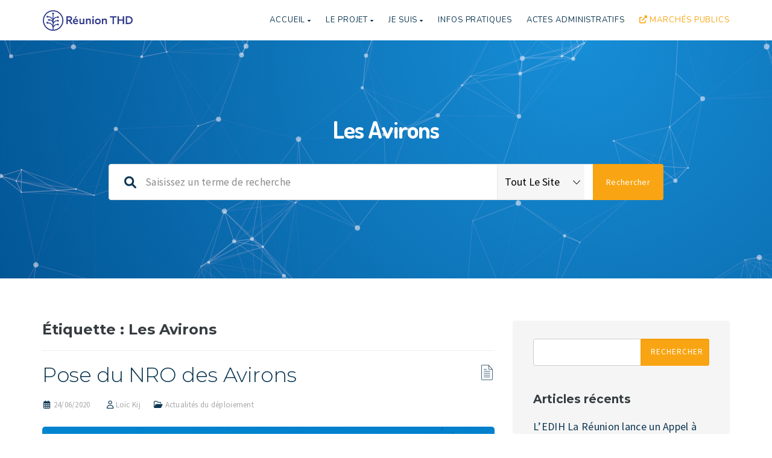

--- FILE ---
content_type: text/html; charset=utf-8
request_url: https://www.google.com/recaptcha/api2/anchor?ar=1&k=6Ldn2r8ZAAAAAJulJXsCy_SMgbqNVSilw1wDPxsH&co=aHR0cHM6Ly9yZXVuaW9udGhkLnJlOjQ0Mw..&hl=en&v=PoyoqOPhxBO7pBk68S4YbpHZ&size=invisible&anchor-ms=20000&execute-ms=30000&cb=yot6kifur436
body_size: 48707
content:
<!DOCTYPE HTML><html dir="ltr" lang="en"><head><meta http-equiv="Content-Type" content="text/html; charset=UTF-8">
<meta http-equiv="X-UA-Compatible" content="IE=edge">
<title>reCAPTCHA</title>
<style type="text/css">
/* cyrillic-ext */
@font-face {
  font-family: 'Roboto';
  font-style: normal;
  font-weight: 400;
  font-stretch: 100%;
  src: url(//fonts.gstatic.com/s/roboto/v48/KFO7CnqEu92Fr1ME7kSn66aGLdTylUAMa3GUBHMdazTgWw.woff2) format('woff2');
  unicode-range: U+0460-052F, U+1C80-1C8A, U+20B4, U+2DE0-2DFF, U+A640-A69F, U+FE2E-FE2F;
}
/* cyrillic */
@font-face {
  font-family: 'Roboto';
  font-style: normal;
  font-weight: 400;
  font-stretch: 100%;
  src: url(//fonts.gstatic.com/s/roboto/v48/KFO7CnqEu92Fr1ME7kSn66aGLdTylUAMa3iUBHMdazTgWw.woff2) format('woff2');
  unicode-range: U+0301, U+0400-045F, U+0490-0491, U+04B0-04B1, U+2116;
}
/* greek-ext */
@font-face {
  font-family: 'Roboto';
  font-style: normal;
  font-weight: 400;
  font-stretch: 100%;
  src: url(//fonts.gstatic.com/s/roboto/v48/KFO7CnqEu92Fr1ME7kSn66aGLdTylUAMa3CUBHMdazTgWw.woff2) format('woff2');
  unicode-range: U+1F00-1FFF;
}
/* greek */
@font-face {
  font-family: 'Roboto';
  font-style: normal;
  font-weight: 400;
  font-stretch: 100%;
  src: url(//fonts.gstatic.com/s/roboto/v48/KFO7CnqEu92Fr1ME7kSn66aGLdTylUAMa3-UBHMdazTgWw.woff2) format('woff2');
  unicode-range: U+0370-0377, U+037A-037F, U+0384-038A, U+038C, U+038E-03A1, U+03A3-03FF;
}
/* math */
@font-face {
  font-family: 'Roboto';
  font-style: normal;
  font-weight: 400;
  font-stretch: 100%;
  src: url(//fonts.gstatic.com/s/roboto/v48/KFO7CnqEu92Fr1ME7kSn66aGLdTylUAMawCUBHMdazTgWw.woff2) format('woff2');
  unicode-range: U+0302-0303, U+0305, U+0307-0308, U+0310, U+0312, U+0315, U+031A, U+0326-0327, U+032C, U+032F-0330, U+0332-0333, U+0338, U+033A, U+0346, U+034D, U+0391-03A1, U+03A3-03A9, U+03B1-03C9, U+03D1, U+03D5-03D6, U+03F0-03F1, U+03F4-03F5, U+2016-2017, U+2034-2038, U+203C, U+2040, U+2043, U+2047, U+2050, U+2057, U+205F, U+2070-2071, U+2074-208E, U+2090-209C, U+20D0-20DC, U+20E1, U+20E5-20EF, U+2100-2112, U+2114-2115, U+2117-2121, U+2123-214F, U+2190, U+2192, U+2194-21AE, U+21B0-21E5, U+21F1-21F2, U+21F4-2211, U+2213-2214, U+2216-22FF, U+2308-230B, U+2310, U+2319, U+231C-2321, U+2336-237A, U+237C, U+2395, U+239B-23B7, U+23D0, U+23DC-23E1, U+2474-2475, U+25AF, U+25B3, U+25B7, U+25BD, U+25C1, U+25CA, U+25CC, U+25FB, U+266D-266F, U+27C0-27FF, U+2900-2AFF, U+2B0E-2B11, U+2B30-2B4C, U+2BFE, U+3030, U+FF5B, U+FF5D, U+1D400-1D7FF, U+1EE00-1EEFF;
}
/* symbols */
@font-face {
  font-family: 'Roboto';
  font-style: normal;
  font-weight: 400;
  font-stretch: 100%;
  src: url(//fonts.gstatic.com/s/roboto/v48/KFO7CnqEu92Fr1ME7kSn66aGLdTylUAMaxKUBHMdazTgWw.woff2) format('woff2');
  unicode-range: U+0001-000C, U+000E-001F, U+007F-009F, U+20DD-20E0, U+20E2-20E4, U+2150-218F, U+2190, U+2192, U+2194-2199, U+21AF, U+21E6-21F0, U+21F3, U+2218-2219, U+2299, U+22C4-22C6, U+2300-243F, U+2440-244A, U+2460-24FF, U+25A0-27BF, U+2800-28FF, U+2921-2922, U+2981, U+29BF, U+29EB, U+2B00-2BFF, U+4DC0-4DFF, U+FFF9-FFFB, U+10140-1018E, U+10190-1019C, U+101A0, U+101D0-101FD, U+102E0-102FB, U+10E60-10E7E, U+1D2C0-1D2D3, U+1D2E0-1D37F, U+1F000-1F0FF, U+1F100-1F1AD, U+1F1E6-1F1FF, U+1F30D-1F30F, U+1F315, U+1F31C, U+1F31E, U+1F320-1F32C, U+1F336, U+1F378, U+1F37D, U+1F382, U+1F393-1F39F, U+1F3A7-1F3A8, U+1F3AC-1F3AF, U+1F3C2, U+1F3C4-1F3C6, U+1F3CA-1F3CE, U+1F3D4-1F3E0, U+1F3ED, U+1F3F1-1F3F3, U+1F3F5-1F3F7, U+1F408, U+1F415, U+1F41F, U+1F426, U+1F43F, U+1F441-1F442, U+1F444, U+1F446-1F449, U+1F44C-1F44E, U+1F453, U+1F46A, U+1F47D, U+1F4A3, U+1F4B0, U+1F4B3, U+1F4B9, U+1F4BB, U+1F4BF, U+1F4C8-1F4CB, U+1F4D6, U+1F4DA, U+1F4DF, U+1F4E3-1F4E6, U+1F4EA-1F4ED, U+1F4F7, U+1F4F9-1F4FB, U+1F4FD-1F4FE, U+1F503, U+1F507-1F50B, U+1F50D, U+1F512-1F513, U+1F53E-1F54A, U+1F54F-1F5FA, U+1F610, U+1F650-1F67F, U+1F687, U+1F68D, U+1F691, U+1F694, U+1F698, U+1F6AD, U+1F6B2, U+1F6B9-1F6BA, U+1F6BC, U+1F6C6-1F6CF, U+1F6D3-1F6D7, U+1F6E0-1F6EA, U+1F6F0-1F6F3, U+1F6F7-1F6FC, U+1F700-1F7FF, U+1F800-1F80B, U+1F810-1F847, U+1F850-1F859, U+1F860-1F887, U+1F890-1F8AD, U+1F8B0-1F8BB, U+1F8C0-1F8C1, U+1F900-1F90B, U+1F93B, U+1F946, U+1F984, U+1F996, U+1F9E9, U+1FA00-1FA6F, U+1FA70-1FA7C, U+1FA80-1FA89, U+1FA8F-1FAC6, U+1FACE-1FADC, U+1FADF-1FAE9, U+1FAF0-1FAF8, U+1FB00-1FBFF;
}
/* vietnamese */
@font-face {
  font-family: 'Roboto';
  font-style: normal;
  font-weight: 400;
  font-stretch: 100%;
  src: url(//fonts.gstatic.com/s/roboto/v48/KFO7CnqEu92Fr1ME7kSn66aGLdTylUAMa3OUBHMdazTgWw.woff2) format('woff2');
  unicode-range: U+0102-0103, U+0110-0111, U+0128-0129, U+0168-0169, U+01A0-01A1, U+01AF-01B0, U+0300-0301, U+0303-0304, U+0308-0309, U+0323, U+0329, U+1EA0-1EF9, U+20AB;
}
/* latin-ext */
@font-face {
  font-family: 'Roboto';
  font-style: normal;
  font-weight: 400;
  font-stretch: 100%;
  src: url(//fonts.gstatic.com/s/roboto/v48/KFO7CnqEu92Fr1ME7kSn66aGLdTylUAMa3KUBHMdazTgWw.woff2) format('woff2');
  unicode-range: U+0100-02BA, U+02BD-02C5, U+02C7-02CC, U+02CE-02D7, U+02DD-02FF, U+0304, U+0308, U+0329, U+1D00-1DBF, U+1E00-1E9F, U+1EF2-1EFF, U+2020, U+20A0-20AB, U+20AD-20C0, U+2113, U+2C60-2C7F, U+A720-A7FF;
}
/* latin */
@font-face {
  font-family: 'Roboto';
  font-style: normal;
  font-weight: 400;
  font-stretch: 100%;
  src: url(//fonts.gstatic.com/s/roboto/v48/KFO7CnqEu92Fr1ME7kSn66aGLdTylUAMa3yUBHMdazQ.woff2) format('woff2');
  unicode-range: U+0000-00FF, U+0131, U+0152-0153, U+02BB-02BC, U+02C6, U+02DA, U+02DC, U+0304, U+0308, U+0329, U+2000-206F, U+20AC, U+2122, U+2191, U+2193, U+2212, U+2215, U+FEFF, U+FFFD;
}
/* cyrillic-ext */
@font-face {
  font-family: 'Roboto';
  font-style: normal;
  font-weight: 500;
  font-stretch: 100%;
  src: url(//fonts.gstatic.com/s/roboto/v48/KFO7CnqEu92Fr1ME7kSn66aGLdTylUAMa3GUBHMdazTgWw.woff2) format('woff2');
  unicode-range: U+0460-052F, U+1C80-1C8A, U+20B4, U+2DE0-2DFF, U+A640-A69F, U+FE2E-FE2F;
}
/* cyrillic */
@font-face {
  font-family: 'Roboto';
  font-style: normal;
  font-weight: 500;
  font-stretch: 100%;
  src: url(//fonts.gstatic.com/s/roboto/v48/KFO7CnqEu92Fr1ME7kSn66aGLdTylUAMa3iUBHMdazTgWw.woff2) format('woff2');
  unicode-range: U+0301, U+0400-045F, U+0490-0491, U+04B0-04B1, U+2116;
}
/* greek-ext */
@font-face {
  font-family: 'Roboto';
  font-style: normal;
  font-weight: 500;
  font-stretch: 100%;
  src: url(//fonts.gstatic.com/s/roboto/v48/KFO7CnqEu92Fr1ME7kSn66aGLdTylUAMa3CUBHMdazTgWw.woff2) format('woff2');
  unicode-range: U+1F00-1FFF;
}
/* greek */
@font-face {
  font-family: 'Roboto';
  font-style: normal;
  font-weight: 500;
  font-stretch: 100%;
  src: url(//fonts.gstatic.com/s/roboto/v48/KFO7CnqEu92Fr1ME7kSn66aGLdTylUAMa3-UBHMdazTgWw.woff2) format('woff2');
  unicode-range: U+0370-0377, U+037A-037F, U+0384-038A, U+038C, U+038E-03A1, U+03A3-03FF;
}
/* math */
@font-face {
  font-family: 'Roboto';
  font-style: normal;
  font-weight: 500;
  font-stretch: 100%;
  src: url(//fonts.gstatic.com/s/roboto/v48/KFO7CnqEu92Fr1ME7kSn66aGLdTylUAMawCUBHMdazTgWw.woff2) format('woff2');
  unicode-range: U+0302-0303, U+0305, U+0307-0308, U+0310, U+0312, U+0315, U+031A, U+0326-0327, U+032C, U+032F-0330, U+0332-0333, U+0338, U+033A, U+0346, U+034D, U+0391-03A1, U+03A3-03A9, U+03B1-03C9, U+03D1, U+03D5-03D6, U+03F0-03F1, U+03F4-03F5, U+2016-2017, U+2034-2038, U+203C, U+2040, U+2043, U+2047, U+2050, U+2057, U+205F, U+2070-2071, U+2074-208E, U+2090-209C, U+20D0-20DC, U+20E1, U+20E5-20EF, U+2100-2112, U+2114-2115, U+2117-2121, U+2123-214F, U+2190, U+2192, U+2194-21AE, U+21B0-21E5, U+21F1-21F2, U+21F4-2211, U+2213-2214, U+2216-22FF, U+2308-230B, U+2310, U+2319, U+231C-2321, U+2336-237A, U+237C, U+2395, U+239B-23B7, U+23D0, U+23DC-23E1, U+2474-2475, U+25AF, U+25B3, U+25B7, U+25BD, U+25C1, U+25CA, U+25CC, U+25FB, U+266D-266F, U+27C0-27FF, U+2900-2AFF, U+2B0E-2B11, U+2B30-2B4C, U+2BFE, U+3030, U+FF5B, U+FF5D, U+1D400-1D7FF, U+1EE00-1EEFF;
}
/* symbols */
@font-face {
  font-family: 'Roboto';
  font-style: normal;
  font-weight: 500;
  font-stretch: 100%;
  src: url(//fonts.gstatic.com/s/roboto/v48/KFO7CnqEu92Fr1ME7kSn66aGLdTylUAMaxKUBHMdazTgWw.woff2) format('woff2');
  unicode-range: U+0001-000C, U+000E-001F, U+007F-009F, U+20DD-20E0, U+20E2-20E4, U+2150-218F, U+2190, U+2192, U+2194-2199, U+21AF, U+21E6-21F0, U+21F3, U+2218-2219, U+2299, U+22C4-22C6, U+2300-243F, U+2440-244A, U+2460-24FF, U+25A0-27BF, U+2800-28FF, U+2921-2922, U+2981, U+29BF, U+29EB, U+2B00-2BFF, U+4DC0-4DFF, U+FFF9-FFFB, U+10140-1018E, U+10190-1019C, U+101A0, U+101D0-101FD, U+102E0-102FB, U+10E60-10E7E, U+1D2C0-1D2D3, U+1D2E0-1D37F, U+1F000-1F0FF, U+1F100-1F1AD, U+1F1E6-1F1FF, U+1F30D-1F30F, U+1F315, U+1F31C, U+1F31E, U+1F320-1F32C, U+1F336, U+1F378, U+1F37D, U+1F382, U+1F393-1F39F, U+1F3A7-1F3A8, U+1F3AC-1F3AF, U+1F3C2, U+1F3C4-1F3C6, U+1F3CA-1F3CE, U+1F3D4-1F3E0, U+1F3ED, U+1F3F1-1F3F3, U+1F3F5-1F3F7, U+1F408, U+1F415, U+1F41F, U+1F426, U+1F43F, U+1F441-1F442, U+1F444, U+1F446-1F449, U+1F44C-1F44E, U+1F453, U+1F46A, U+1F47D, U+1F4A3, U+1F4B0, U+1F4B3, U+1F4B9, U+1F4BB, U+1F4BF, U+1F4C8-1F4CB, U+1F4D6, U+1F4DA, U+1F4DF, U+1F4E3-1F4E6, U+1F4EA-1F4ED, U+1F4F7, U+1F4F9-1F4FB, U+1F4FD-1F4FE, U+1F503, U+1F507-1F50B, U+1F50D, U+1F512-1F513, U+1F53E-1F54A, U+1F54F-1F5FA, U+1F610, U+1F650-1F67F, U+1F687, U+1F68D, U+1F691, U+1F694, U+1F698, U+1F6AD, U+1F6B2, U+1F6B9-1F6BA, U+1F6BC, U+1F6C6-1F6CF, U+1F6D3-1F6D7, U+1F6E0-1F6EA, U+1F6F0-1F6F3, U+1F6F7-1F6FC, U+1F700-1F7FF, U+1F800-1F80B, U+1F810-1F847, U+1F850-1F859, U+1F860-1F887, U+1F890-1F8AD, U+1F8B0-1F8BB, U+1F8C0-1F8C1, U+1F900-1F90B, U+1F93B, U+1F946, U+1F984, U+1F996, U+1F9E9, U+1FA00-1FA6F, U+1FA70-1FA7C, U+1FA80-1FA89, U+1FA8F-1FAC6, U+1FACE-1FADC, U+1FADF-1FAE9, U+1FAF0-1FAF8, U+1FB00-1FBFF;
}
/* vietnamese */
@font-face {
  font-family: 'Roboto';
  font-style: normal;
  font-weight: 500;
  font-stretch: 100%;
  src: url(//fonts.gstatic.com/s/roboto/v48/KFO7CnqEu92Fr1ME7kSn66aGLdTylUAMa3OUBHMdazTgWw.woff2) format('woff2');
  unicode-range: U+0102-0103, U+0110-0111, U+0128-0129, U+0168-0169, U+01A0-01A1, U+01AF-01B0, U+0300-0301, U+0303-0304, U+0308-0309, U+0323, U+0329, U+1EA0-1EF9, U+20AB;
}
/* latin-ext */
@font-face {
  font-family: 'Roboto';
  font-style: normal;
  font-weight: 500;
  font-stretch: 100%;
  src: url(//fonts.gstatic.com/s/roboto/v48/KFO7CnqEu92Fr1ME7kSn66aGLdTylUAMa3KUBHMdazTgWw.woff2) format('woff2');
  unicode-range: U+0100-02BA, U+02BD-02C5, U+02C7-02CC, U+02CE-02D7, U+02DD-02FF, U+0304, U+0308, U+0329, U+1D00-1DBF, U+1E00-1E9F, U+1EF2-1EFF, U+2020, U+20A0-20AB, U+20AD-20C0, U+2113, U+2C60-2C7F, U+A720-A7FF;
}
/* latin */
@font-face {
  font-family: 'Roboto';
  font-style: normal;
  font-weight: 500;
  font-stretch: 100%;
  src: url(//fonts.gstatic.com/s/roboto/v48/KFO7CnqEu92Fr1ME7kSn66aGLdTylUAMa3yUBHMdazQ.woff2) format('woff2');
  unicode-range: U+0000-00FF, U+0131, U+0152-0153, U+02BB-02BC, U+02C6, U+02DA, U+02DC, U+0304, U+0308, U+0329, U+2000-206F, U+20AC, U+2122, U+2191, U+2193, U+2212, U+2215, U+FEFF, U+FFFD;
}
/* cyrillic-ext */
@font-face {
  font-family: 'Roboto';
  font-style: normal;
  font-weight: 900;
  font-stretch: 100%;
  src: url(//fonts.gstatic.com/s/roboto/v48/KFO7CnqEu92Fr1ME7kSn66aGLdTylUAMa3GUBHMdazTgWw.woff2) format('woff2');
  unicode-range: U+0460-052F, U+1C80-1C8A, U+20B4, U+2DE0-2DFF, U+A640-A69F, U+FE2E-FE2F;
}
/* cyrillic */
@font-face {
  font-family: 'Roboto';
  font-style: normal;
  font-weight: 900;
  font-stretch: 100%;
  src: url(//fonts.gstatic.com/s/roboto/v48/KFO7CnqEu92Fr1ME7kSn66aGLdTylUAMa3iUBHMdazTgWw.woff2) format('woff2');
  unicode-range: U+0301, U+0400-045F, U+0490-0491, U+04B0-04B1, U+2116;
}
/* greek-ext */
@font-face {
  font-family: 'Roboto';
  font-style: normal;
  font-weight: 900;
  font-stretch: 100%;
  src: url(//fonts.gstatic.com/s/roboto/v48/KFO7CnqEu92Fr1ME7kSn66aGLdTylUAMa3CUBHMdazTgWw.woff2) format('woff2');
  unicode-range: U+1F00-1FFF;
}
/* greek */
@font-face {
  font-family: 'Roboto';
  font-style: normal;
  font-weight: 900;
  font-stretch: 100%;
  src: url(//fonts.gstatic.com/s/roboto/v48/KFO7CnqEu92Fr1ME7kSn66aGLdTylUAMa3-UBHMdazTgWw.woff2) format('woff2');
  unicode-range: U+0370-0377, U+037A-037F, U+0384-038A, U+038C, U+038E-03A1, U+03A3-03FF;
}
/* math */
@font-face {
  font-family: 'Roboto';
  font-style: normal;
  font-weight: 900;
  font-stretch: 100%;
  src: url(//fonts.gstatic.com/s/roboto/v48/KFO7CnqEu92Fr1ME7kSn66aGLdTylUAMawCUBHMdazTgWw.woff2) format('woff2');
  unicode-range: U+0302-0303, U+0305, U+0307-0308, U+0310, U+0312, U+0315, U+031A, U+0326-0327, U+032C, U+032F-0330, U+0332-0333, U+0338, U+033A, U+0346, U+034D, U+0391-03A1, U+03A3-03A9, U+03B1-03C9, U+03D1, U+03D5-03D6, U+03F0-03F1, U+03F4-03F5, U+2016-2017, U+2034-2038, U+203C, U+2040, U+2043, U+2047, U+2050, U+2057, U+205F, U+2070-2071, U+2074-208E, U+2090-209C, U+20D0-20DC, U+20E1, U+20E5-20EF, U+2100-2112, U+2114-2115, U+2117-2121, U+2123-214F, U+2190, U+2192, U+2194-21AE, U+21B0-21E5, U+21F1-21F2, U+21F4-2211, U+2213-2214, U+2216-22FF, U+2308-230B, U+2310, U+2319, U+231C-2321, U+2336-237A, U+237C, U+2395, U+239B-23B7, U+23D0, U+23DC-23E1, U+2474-2475, U+25AF, U+25B3, U+25B7, U+25BD, U+25C1, U+25CA, U+25CC, U+25FB, U+266D-266F, U+27C0-27FF, U+2900-2AFF, U+2B0E-2B11, U+2B30-2B4C, U+2BFE, U+3030, U+FF5B, U+FF5D, U+1D400-1D7FF, U+1EE00-1EEFF;
}
/* symbols */
@font-face {
  font-family: 'Roboto';
  font-style: normal;
  font-weight: 900;
  font-stretch: 100%;
  src: url(//fonts.gstatic.com/s/roboto/v48/KFO7CnqEu92Fr1ME7kSn66aGLdTylUAMaxKUBHMdazTgWw.woff2) format('woff2');
  unicode-range: U+0001-000C, U+000E-001F, U+007F-009F, U+20DD-20E0, U+20E2-20E4, U+2150-218F, U+2190, U+2192, U+2194-2199, U+21AF, U+21E6-21F0, U+21F3, U+2218-2219, U+2299, U+22C4-22C6, U+2300-243F, U+2440-244A, U+2460-24FF, U+25A0-27BF, U+2800-28FF, U+2921-2922, U+2981, U+29BF, U+29EB, U+2B00-2BFF, U+4DC0-4DFF, U+FFF9-FFFB, U+10140-1018E, U+10190-1019C, U+101A0, U+101D0-101FD, U+102E0-102FB, U+10E60-10E7E, U+1D2C0-1D2D3, U+1D2E0-1D37F, U+1F000-1F0FF, U+1F100-1F1AD, U+1F1E6-1F1FF, U+1F30D-1F30F, U+1F315, U+1F31C, U+1F31E, U+1F320-1F32C, U+1F336, U+1F378, U+1F37D, U+1F382, U+1F393-1F39F, U+1F3A7-1F3A8, U+1F3AC-1F3AF, U+1F3C2, U+1F3C4-1F3C6, U+1F3CA-1F3CE, U+1F3D4-1F3E0, U+1F3ED, U+1F3F1-1F3F3, U+1F3F5-1F3F7, U+1F408, U+1F415, U+1F41F, U+1F426, U+1F43F, U+1F441-1F442, U+1F444, U+1F446-1F449, U+1F44C-1F44E, U+1F453, U+1F46A, U+1F47D, U+1F4A3, U+1F4B0, U+1F4B3, U+1F4B9, U+1F4BB, U+1F4BF, U+1F4C8-1F4CB, U+1F4D6, U+1F4DA, U+1F4DF, U+1F4E3-1F4E6, U+1F4EA-1F4ED, U+1F4F7, U+1F4F9-1F4FB, U+1F4FD-1F4FE, U+1F503, U+1F507-1F50B, U+1F50D, U+1F512-1F513, U+1F53E-1F54A, U+1F54F-1F5FA, U+1F610, U+1F650-1F67F, U+1F687, U+1F68D, U+1F691, U+1F694, U+1F698, U+1F6AD, U+1F6B2, U+1F6B9-1F6BA, U+1F6BC, U+1F6C6-1F6CF, U+1F6D3-1F6D7, U+1F6E0-1F6EA, U+1F6F0-1F6F3, U+1F6F7-1F6FC, U+1F700-1F7FF, U+1F800-1F80B, U+1F810-1F847, U+1F850-1F859, U+1F860-1F887, U+1F890-1F8AD, U+1F8B0-1F8BB, U+1F8C0-1F8C1, U+1F900-1F90B, U+1F93B, U+1F946, U+1F984, U+1F996, U+1F9E9, U+1FA00-1FA6F, U+1FA70-1FA7C, U+1FA80-1FA89, U+1FA8F-1FAC6, U+1FACE-1FADC, U+1FADF-1FAE9, U+1FAF0-1FAF8, U+1FB00-1FBFF;
}
/* vietnamese */
@font-face {
  font-family: 'Roboto';
  font-style: normal;
  font-weight: 900;
  font-stretch: 100%;
  src: url(//fonts.gstatic.com/s/roboto/v48/KFO7CnqEu92Fr1ME7kSn66aGLdTylUAMa3OUBHMdazTgWw.woff2) format('woff2');
  unicode-range: U+0102-0103, U+0110-0111, U+0128-0129, U+0168-0169, U+01A0-01A1, U+01AF-01B0, U+0300-0301, U+0303-0304, U+0308-0309, U+0323, U+0329, U+1EA0-1EF9, U+20AB;
}
/* latin-ext */
@font-face {
  font-family: 'Roboto';
  font-style: normal;
  font-weight: 900;
  font-stretch: 100%;
  src: url(//fonts.gstatic.com/s/roboto/v48/KFO7CnqEu92Fr1ME7kSn66aGLdTylUAMa3KUBHMdazTgWw.woff2) format('woff2');
  unicode-range: U+0100-02BA, U+02BD-02C5, U+02C7-02CC, U+02CE-02D7, U+02DD-02FF, U+0304, U+0308, U+0329, U+1D00-1DBF, U+1E00-1E9F, U+1EF2-1EFF, U+2020, U+20A0-20AB, U+20AD-20C0, U+2113, U+2C60-2C7F, U+A720-A7FF;
}
/* latin */
@font-face {
  font-family: 'Roboto';
  font-style: normal;
  font-weight: 900;
  font-stretch: 100%;
  src: url(//fonts.gstatic.com/s/roboto/v48/KFO7CnqEu92Fr1ME7kSn66aGLdTylUAMa3yUBHMdazQ.woff2) format('woff2');
  unicode-range: U+0000-00FF, U+0131, U+0152-0153, U+02BB-02BC, U+02C6, U+02DA, U+02DC, U+0304, U+0308, U+0329, U+2000-206F, U+20AC, U+2122, U+2191, U+2193, U+2212, U+2215, U+FEFF, U+FFFD;
}

</style>
<link rel="stylesheet" type="text/css" href="https://www.gstatic.com/recaptcha/releases/PoyoqOPhxBO7pBk68S4YbpHZ/styles__ltr.css">
<script nonce="8NnQK_DE0mV6bHPo6qLjrQ" type="text/javascript">window['__recaptcha_api'] = 'https://www.google.com/recaptcha/api2/';</script>
<script type="text/javascript" src="https://www.gstatic.com/recaptcha/releases/PoyoqOPhxBO7pBk68S4YbpHZ/recaptcha__en.js" nonce="8NnQK_DE0mV6bHPo6qLjrQ">
      
    </script></head>
<body><div id="rc-anchor-alert" class="rc-anchor-alert"></div>
<input type="hidden" id="recaptcha-token" value="[base64]">
<script type="text/javascript" nonce="8NnQK_DE0mV6bHPo6qLjrQ">
      recaptcha.anchor.Main.init("[\x22ainput\x22,[\x22bgdata\x22,\x22\x22,\[base64]/[base64]/UltIKytdPWE6KGE8MjA0OD9SW0grK109YT4+NnwxOTI6KChhJjY0NTEyKT09NTUyOTYmJnErMTxoLmxlbmd0aCYmKGguY2hhckNvZGVBdChxKzEpJjY0NTEyKT09NTYzMjA/[base64]/MjU1OlI/[base64]/[base64]/[base64]/[base64]/[base64]/[base64]/[base64]/[base64]/[base64]/[base64]\x22,\[base64]\\u003d\\u003d\x22,\x22Y8OYw6vCpBtCw68bJsKWVwlsWcObw50qwr/DkW95eMKVDiVWw5vDvsKbwr/[base64]/DuMOmw4fDumnDnzdqw49aNcKPwrjCtMKRbMKGw4fDu8OyKxwgw6/Di8OTF8KndMKawqwDesO3BMKew69QbcKWZjBBwpbCt8OvFD9KDcKzwoTDtxZOWQ/[base64]/[base64]/DqMKQwq/CkcOlCSjCvMKDw6LDpGYFwoDCi2HDn8OIUcKHwrLCqsK6Zz/DjWnCucKyKMK2wrzCqFl4w6LCs8OYw7NrD8KvNV/CusKaf0N7w4rCvgZIZMOwwoFWWsK0w6ZYwqY9w5YSwpYdasKvw5/CuMKPwrrDlMK1ME3DlnbDjUHCphVRwqDCtRM6acKCw5t6bcKCNz8pDxRSBMObwpjDmsK2w4XCn8KwWsOoBX0xFcKGeHsewq/DnsOcw4zCkMOnw7w0w5pfJsOSwofDjgnDrmcQw7Fyw71RwqvCgX8eAXVRwp5Vw4zCq8KEZXgmaMO2w7MqBGBowr9hw5U1M0k2wrfCtE/Dp2oQV8KGTBfCqsO1C1BiPmTDucOKwqvCrgoUXsOfw5DCtzFhG0nDqzjDsW8rwpx5MsKRw5jCv8KLCS0iw5LCoynCjgN0wrYbw4LCulU6fhcjwrzCgMK4EsK4EjfCvVTDjsKowr7DjH5LRsK+dXzDqz7CqcO9wq1wWD/[base64]/[base64]/CiMKgG8Ouw49IIcOCZV8eCcOWw4PDgcKwwq5efUfDtsOHw5/Cn2bDpDPDgGkKZsONZsOYwpbCgMOswrXDnhbDm8Kub8KPCGvDlcK9wpREQn3DgDDDgMKrTDMnw6hjw69Lw4Niw67CpsOqX8Oqw6jDj8OwVBUXwownw7w5XMOaH1FTwpBPw6HCsMONfQBuIcOWwqvCrsOGwqrDnB8nA8O0LsKAWl0OV3/CtnMbw7TCtMO+woPCnsOMw4jChcOpwog1w4jCsRIkwpN6DDlJRMO8w6bDmjnCthnCrylpw5/CjMOXU0XCrj5AQ1bCsFbCuk8Zwrdxw4DDhcKQw4DDsFfChcKxw7HCt8O7w4ZNLcOnDMO4D2NvHHgiacK4w5JywrBwwooQw4Bsw6o2w5Quwq7Do8KHO3JOwptGPlrDoMKoRMK/w43Cm8OhJMOfNHrDmx3DiMOnXBzDhMOnwqHCncOzPMOZTsOyGMKUaTbDtcK6aAouwrF3CcOTw6YswqjDtcKWKDwDwqQnQMKjO8K+ECTDl0vDo8K1LsOuUcO/dsKDQmIRw5wowp8qwrxaZcOEw5bCtEHDusOQw57CksKlw7PCm8Kfw7LCgMO/w6nCmyJhT0Z+c8KjwqMbZnTCoTDDiwTCpsKyH8KOw6IkUMKPAsKvQsK4VktQLcOuKFleITrCsAHDghBAAcODw4bDmsOew6Y0EVrDs3ARwobDoTnCmHRSwqbDtcKkHBbDkmXClsOQEHzDuH/[base64]/OcO1w4d+SATCq8Kld8OmMsKAw5Zsw43DvAHClW/CswnDpsKMLcKAD1x1OBlgQ8KzPcOSOsKsGEQRw6vCqFnDmsO6d8KjwqzClsObwp9jTMKPwqPCswrCu8KnwpvCnTN7wq1mw77CjsK/w5DCpD7DjjEtw6/CgcKfw5Yaw5/[base64]/Chz/DjzvCvsOLYnYCwrfDuTTDpz3CqsKCTSopVMKew550FTHDvMKtw5jChcKzbcOFwpMwRiEIUWjChDjChMKgM8OOf0TCmG1PIsKfwpQ0w5t1wr/Do8OhwofCocOBC8KBRkrDicOcwpzDuAR3wp9rQ8K1w50MWMO3KEHCq0vCvyolEsK7ayPDp8K6wqvCvRfDrifDocKFWWx/wrjCtQ7Crm7Coh9mDMKHG8ORDUPCpMKew7fDhcO5dAzDgDYEAcOtC8OTw5Byw6vCv8KCMcK6w6HCiCPCoSTDim4NDMKBVSgjw5PCsCpzZ8OywpbCilTDsw8Owodvwr8wGXbDtVfDjUrCvRDCkXnCkjTCtsORwqQrw4Rmw5/[base64]/ChwzCs8K3wqwSwpLCo8KIDCzCusOjThPDny/CpcKJHTLCjcOow6bDv1Qvwq0vw75absKwDlZeUSgYw6xYwrzDrSUuQcOQMsK2dsO2wrvCocOWAFjCt8O0dcOnPMK5wrkyw6NYwprCjcORw756wqvDgsOBwoUuwoPDrU/DphwOwoNrwoxYw6/[base64]/Cgnxqwpwjw5MoHHrDpMOIw6JBLSvCmMO+QnXCgGgvw6PCizDDtxPDrz8fw73DiT/DpEZNJFY3w6zCijzDhcKVdzQ1Y8KPMgXClMOpw63CtT3Cm8KzdVF9w5RrwqJTTwjCpDzDksOTw7Ycw6jCjhrCgAh/wqbDhg9eGXZ6w5k0wrbCscKxw4s3w5lHesKIemUAIA1FNEbCtMKzwqcswoIgw7LCgsOpKcKIcsKeG2PDv2TDr8O5Qw8nO057w5Z+FWjDucKcfcKWw7DDv2rCqsOcwoLDkMKhwpHDkwbCvMKrFHTDiMKAwrrDgsKVw5jDhcOzHCfCgVzDisOnwo/[base64]/DsC0BHsOkw7DDk8Ktw4QeZ1ZVZH3CnsKDw7ozBsO8Gw/Ds8KmamHCqMOZw7FAZsKqAsKwX8KqIMOVwohbwo3DviItwrpNw5fDohhYwoTCuHsBwo7Don1OJMO6wppYwqbDvHjCkhgRwpDDjcODw7DCn8Kew5R4HzdWZk3CthITf8KDT0TDnMKlfyFbZcOlwoNCFhkSKsOqw4zDikXDusOBFcKAfsObOMKUw6RcXwMlUycVdCFUwr/Di2cTDi94w7xyw4o9w4PDiHl7aDkKB1jChMOQw4pIDiACPsKRwqXDvAXCr8O2CWzDoDZDEzkPw7/[base64]/DpmgRdcKIwrvDtsOvXsKVwpN9woY3DUXDtcO2ERk/PxrCgQfDtcKRw6fClsOAw6vCvcO3SsKUworDu17DpSPDnGA+wpHDtcK/YMKhF8K2O0wbwqMbwoEIWjnDijhcw6bCsHTDhURNw4XDswzCvwVCw6zCuyYLwrZJwq3DpDbClGcBw4LCnkxVPEhgR0LDgBUlNMOED0LCu8K+VMOJwpN/F8KAwrbCpcO2w5HCsTPCrncMPBEOL058w5XCuiAYCwjCoCt/w7XDjMKhw7FMNMOJwq/DmH48DsKKFm/[base64]/[base64]/DomLCkm1uQA4DAC/DqcKtwoo+w57Dq8KTw6VWwoLDqcKMEFElwpLCvjHDtlB4a8KKWcKBwrLDmcKFwobCt8KgW3zDjcOwR13DuzwYR1Bvwo9Xwoknw6XCp8KJwrbCl8KjwqAtbxrDu2Ujw4/CrMOgKhNrwpoGw59bwqXCj8KMwrXCrsOpfxsUw68fw7VRVyHCpMKhw64kwqZnwrpsZQXDtsK3JDFiJh7CrsK9KMOfwr/DvsOYc8K8wpAbE8KIwpk/woPChcKdUEZhwq0qw55iwqQxw6XDosOAC8K5wpQiJiXCklYow78/WBs1wpMsw4rDqcOjw6TDvsKew6cpwqheFQDDucKNwpTCqG3ClMOhXMK6w6XCnsO0YcKXDMOPYgHDl8KKYHzDt8KwNsOwSHrCgcORNMObw4Z0B8Kmw7bCqW8qwqg7emofwrnDtH/[base64]/a0clwp/[base64]/w5XDuS/DrSdDw4N1CsKPw7PCjGvDvMO6wrDDu8O7w6USW8O6w5liJsKnYcO0FcOOwoLCqAlsw4ILO1kYVH8Hbm7DrcKBC1vDpMO8TMK0w4/CkRPCicKsKyp6AcK5YGZKRcOrGg3DuDlcPcKlw5vCmsKfEmzCtzjCusO+w53Cs8O2IcOxw7jChiLDocKWw7tOw4IIDxPCnTcTw6VTwq1sGHFLwrzCr8KLFsO5ckjDlm1wwobCqcOjw7fDugdswrbDlsOHcsKhc1B7UgbDvVs/YsKgwo/DlGIcFk5ZSyPDjRfDrgYrw7I5a1jCvAjDk21cCsOUw77ChE3Dq8OAXSoew6RkdVhEw7/DjMOnw647wq5Zw75GwoLDsBYXKwrCjEx9aMKSHsK7wqDDriHClSvCpCQBX8KowqBEBz3Ck8ORw4bChjLCnMOWw6LDv3xeAgzDsxrDkMKJwrxnw47CqS0xwrHDp0A4w4bDnmgvMsKFdsKUH8KAwrRzw5TDpMO2DEHClAzCiDvDjFnDnUTCh3/[base64]/w6sWw60/[base64]/CrkMeMMKow6tiwpHCqjJXwq3DoW/DucKNwozDh8Onw6PCu8OxwqB8XsKrDQrChMOtM8K/VcKSwpw0wpPDvFZww7XDv180wpzDgmNgIwjDig3DsMK8w7nDsMKowodIHHJjw6fCpMKRQsK3w5JYwrfCnMOGw5XDksKdPsOew5rCtB1+w5EeZRwMwrosQMO2XDhdw7s6wqDCtVUJw7TCnMKoOC8gQCTDpjHCm8Oxw4rCisKxwpZ3H1RiworDuC/Co8OMBHxSwqvDh8K9w6FPbGkewr7CmgTCk8OIw4txZcK0X8KLw6DDr3PCrcKfwqNCwpkTKsOcw6cQRcKww5vCkcOiw5DCh37ChMKMwowQwqxQwop0dMOcw4h3wr3CjEFOA1/[base64]/DkAMsI8KnwrIHwqtIwqrCpMKmwofCriI9wokjwqIRV3prwp9UwqUYwoHDlEohw5nCkcK5w4tcdMOoU8OKwrERw5/[base64]/Dv8Kow7DDp8OrEmDCtXfDog/Dt0lrAMOXbz4DwqjDlsOoDMOHX0UkUcOnw5s8w47Do8OlV8Kze27CkwnCvcK2KsO3R8Kzw5Yew6LCuiI8SsK/w4c7wqdcwqNxw50Pw7QwwpvDhcKRV1DDowthUTXDkQzClAQ6BngIw51ww6DClsOZw680RMK0a3p+NcKVEMO0b8KzwqFkwrx/fMO3J2tUwp3Ck8Onwp/DgTdVQj3CmwcnO8KmcC3Cs0bDrGLCjMOqdcOaw7vCtcOJQcOHSlnChMOiwqF4w7AZZsOmw5rDnzrCrcO4bQ5KwoZBwr3CiRfDtg3CkQorwoFhAhfCnsODwrvDi8KRU8O0wqPCtiLCih1zfx/ChRUpS31UwoDCg8O0OcKiw6guw5zCrlrClsO0MkPDrMOIwoLDjXh2wowcw7fCvWzDlcOUwq0fwqovAgPCigfCj8Kdw6cUw6zChcKbwo7ClcKdLiAfwprDvRtuIUnCrsKyDsKlBcKuwr5NZ8K6IMKYw78ELFshHwJOwo/Dr3zCvWkCCsKjb2/Dk8OVK03CrcK+JMOuw4tKM0DCnQxTdyTCnV9qwohpw4fDoGkVwpQbPMOvClAvPcKXw4sVwpd/[base64]/Dv8Oyw5rDimhuwrPDv8OfHjhZwrzCvcKYcsKqwoxbW2Zlw4MCwoPDiTEmwrbCmDFxUT3DqwHCrAnDosKNLcOcwpdvdwzDjz/DqR7CoDnDmkAywqIbw71uw73DigjDrBXCj8O+f1jChFvDt8KWEcOfHR11SDzDmUhtwpDCnMOlwrnCssO4w6rCtmXCnm/CkVLDoT/CkcOSAcODw4kYwrBGX1lZwpbCj1ltw64GLnhMwpFnDcKBTxLDunpmwpsGXMK5EcKAwrIxw6HDgcOGJcOHN8OWXltvwrXClcOfQ0sbVcKgwqprwoDDuQvCtmTDt8OYw5NNPj5QQnw/[base64]/CrABMHXJAXncmGC8tw6TDlXtgV8ORwo/Dt8OQw4jCvMOOXcK/wpnDr8OTwoPDgyJBKsOxUz/ClsOJwo0vwr/[base64]/McOdwpNyfQQ1w5ULw4TCkGLCicK6wqlhNGnDmMKEZFPCnB8Ewp92HhA1FDhxwqzDncO8w6nCvcOJw6/DkWjDhwFaMcKnwoRRccOIOHjCv3xWwozCt8KKwp7CgsOPw6vDrDPClATDscOjwpsxwpHCg8O7VEFVbcKFw5vDkXzDjWXCmx7CrsKVMBhYXmkbWmtqwqwKw4p7wpbChMO1wqdOw4DDimjDkmLDrxQdHcOwOERJIsKgOMKgwq/DgcKZdhRWw5LDj8KuwrhZw4LDkMKiSkbDvsK8YB3DoF4+wqcrS8KjZBZZw7g7wo8XwrHDsBPChgVowr3DvsKyw5NAW8OGwpXDkMKhwoHDuB3Cix5LTz/CtsOnIiUHwqNFwr13w5/DgiV2FsKWeHowQX/[base64]/w7BcwoDCshjCncKZw5vCjEHCscOnDMOiOsOgTjnCtsOEQMKiOyhwwoVcw6fDvHPDksOFw4QKw6E7fVRcw5nDiMOOw77DqMKuwpfDsMKvw4w3w5tTEcKkE8KWw7/CtMOkw6PDmMKaw5Qvw6bCk3QMRUJ2bcO0w79qw6vDti3CpTfCusOZw43DmhTCr8Kaw4d8woDDtlfDhgUKw6B/FsKIccK7WxTDscKww6lPPcKPD0oVKMOEw4lcw5HClnLDlcOOw4s6AlIrw6goa1MVw6RZcMOtfXLDgMKqb2PCn8KPScKAPxjDpAbCpcOkwqfCisKeFXBlw4h3wq1HG0VCF8OIPMKawo3CoMKnb2/DusKQwrRcwo1qw7sAwqTDr8KZUcOYw5jDh3DDgmjCssOtDsKIBhs2w4bDgsK5wq/[base64]/Cm0wGwrcZccKRwqXCgsOVGz0gdsOqw6XDt1MkXMKtw7zDvVzDs8OXw7F+eSUbwrPDlWrCqcOMw7QEwpXDusKhwpHCl210REXCpcK7E8KCwp/[base64]/Dr3pbwr8/GBLDpkjCuXDCocKeYMOeEMKZbsOYe0FFA3A1woQsO8K1w57CiXQGw64Ew6rDusKcd8Kaw4N1wq/DkwzCkyMTEF/DtkvCsjU1w5xMw5N7R07Cu8O6w43CrsKUw44Ow7bDi8OXw65ewpEgS8O4bcOWCMK+LsOWw53CusOUw7fCl8KLBGpgLTdYwrPDr8OuJRDClwpLB8OgN8OTw7rCrsKoNsKPQsKRwqbDpsOfw4XDt8O6Ijp9w41kwpFAHcO4BsOOYsOtwoJgDMK2RW/CmUrDksKMwogWX3DCvifDp8K6a8OKEcOQCMO5w6l/BcKuKxorWiXDjGnDgMKfw4tSE1XDoic0TTg4DjRbZMK9wpTCj8OxDcK1QxVuGXnCisOFU8OdOsOYwqcrUcOewpNDIsO9wpw+KFgWMjJZf24XFcO0d0nDrErCiTI4w5pzwqfDl8O/KkQcw5pkWcOswqzCgcKhw6bClMOAw7TDk8O9H8OzwqM+w4fCqUnDp8KebcOXWcOuXhjDqhZkw5MpWcOAwofDnU1OwoUbY8K9DzrDosOrw5tvwqzCg3QPw7/Ch0U6w6LDmSFawosmwrprLmPDlsK/O8Ohw5UowojCtcKsw6HCp2jDhcOrZ8Kgw7bCjsK2SMOiwrTCg3DDnsOuNmfDvmMIf8Kgw4TChcKqcBR/w7howpEAICQ/bsOHwrfDmMKhwovDr2XDkMOLwokTY2jDv8KVRsOdw53DqCY0w73CucOSwoQDPMOFwrwaWsKtMwnCncOGEl/[base64]/CkcKDwoNMw5rDjzRpwoZjw5DCpAnDrk3Dj8KXw43Cn2XDtMOwwo/Cg8O5wqAiwrLDj0lDDG4Mw7kVJcKCT8OkbsOnwp8mdQ3CjlXDjSHDi8K9AhjDo8KXwqbCiQdFw4bCl8O2RSDCijwVYcOKXVzCgWJJNWx1E8OXGRwxfnHDqmjCtk/Dt8KTwqDDlcKjIsKdMXnCsMOwfWIJQcK8w5JkRQPDpz4fFMOjw6PDlcORbcONw53DsGTDscK3w4M4woXCujLDs8OxwpBgwqoPwpvDnsKoHMKRw7onwqrDnA/DqR9iw5HCgwLCpjLDp8OfDcOEWsOyH0J7wqFLw5sZwprDqCwfaA08wq1qJMOrP2MGwoPCoUsqJxrDtsOFVsOzwp5hw7fCgMOrcsOWwpTDvcKJUT7DmMKOaMOpw5jDqDZmwo0sw5zDhMOiY1gnw5jDvyECw53CmlbCuUoPcFrCmMK6w77DqD9/w4bDuMKsd0FBw73CswlxwrPCpQgww7/[base64]/Cs1HDmMKawpbCqW8+IFQGUQILJ8K5S8KWw7DCrH/DlmkGw5nCm0dJPRzDvQHDkcOBwoTCsUQ+TMOPwp4Ow49two3DrMKkw6obAcOFMCh+wrlaw4PDiMKKRzIgAAcFw6N/wqwZworCp2LCscKewqMEDsK+wrnCp2HCk0TDtMKrTDzCrxshJzfDhMOYbSQ5IyPDg8OAEjVpU8K5w5ZUGMOJwq/[base64]/[base64]/DicO1wrQ/B8OWwqHClsO7wrdjdn1yZcKpw40yQMKWNEzCoHvDoAckSsOzw5zDnHYzdSMkwrTDnEsgwoDDm2sRa2IkAsO3BBl1w5TDtnrCtsKkJMO7w5nDmzpXwoRtJVUpSX/DuMOIwo4Fw63Dl8OiZGV1X8OcYirClzPDqcKXPh1gBmvDnMKZPQMoen8nwqYFw7rDlD/DvsO1BcO8RUjDv8OfaB/DisKZXhkyw47CtwLDgMObwpHDgcKiwpEtw4LDicOJfzfDrEvClEw5wplwwrDCnC8Kw6/CpCHCsjUcw4/CkgQ4LcOPw7bCoSXCmBJZwrYHw7TCgsKPwpxpLnM2C8KrGMKrDsO1wqYcw4XCrsKpw5M4IAQRP8K6BUwvG2Z2wrzDrDbCuBdyaDgWw7DCnSR/[base64]/w67CtMKvRMKUw4LClQ57wpExH8Kpw59KwpdMwpfCpsKXbsKtw7hAwpEeAgnCv8Oqwr7DviobwpzDs8KkFMOLw5Mcw5rDqW7Dl8O3woHDpsKCcgXDmiXCi8O/w6wnw7XDmcKlwrsTw5dpSG/DoGLCk1/CpsOZNMKzw7omMBjDsMOYwqVXABrDj8KNw63DgRnChsOPw7rDhsOEe0pGWMKIIwzCrcOIw54RNMKrw7xgwp8+w5TCksOtH2/CtsK1agYMQ8KHw4B2eHR3HXXCsXPDpXIUwrh8wpJ1BSZGEsOmw5QgESLCgRDCtWw5w6drdzDCvcOsJE/DhcK6SlnCv8KywpJkF0RSaBgtOjjChsKuw47ChkPDtsO1V8Oewr4Yw4UoF8O/[base64]/DtMK9bDXDkzjCrcO/[base64]/CncOCecOXWxwxw6RAJVdhVcKgUF3Dv8OYLcKTw7JCEQHCjGIHHk/CgsKpw4IsF8KIcQ4Kw40mwpVRwoxSw5nDjH3Co8KeeiBhSMKDSsOYXMOHfUhZw7/[base64]/CmUkIBy1qEMOBw6hrLMOIYxQ9O3IOfsKKNsOXwoEcw6Mmwq9JV8O7M8KoF8OLTXnCqS1Jw4BZw7jCscKcZwlLesKHwpU3b3XDkXPDtAzCsWNYChfDrwUTCsKsIcO3TUnCkMKmwo7CgxvDoMOmw7kgWmtSwoFaw5XCjUhnw4zDtFkvfxbDpsK/FWd1woNrw6Qdw6vCmlFkwqrDm8O6BwAYQBVQwr8qwq/[base64]/CscKcw7Eaw4ZewpJqdsOoa8Kkw6PDt8ONwo05CcK7wqxAwqPCjcO1McOxwptDwrQXQmxtBiMwwqbCtsOwfcKqw51Iw5zDs8KYMsOhw7/Cvx/[base64]/CiMKjNF4kJMKow4JVWFBUwqjDrX83UMKWw53CkMKoFW3DhTh/YTPCnxjDscK7w5HDrAbChsKPwrPCkHDCjz/DjkIjW8K1Sm0hPHLDgjhDfnAAwq7Dp8O5DFV1djvCqsOBwosxJwJHViHCmsOxwpvDpMKHw6TCrUzDnsOFw5vCm3pTwqrDu8O+wrHChsKPVn3DqMK8wqZfw6F5wrTDpMO/w7lbw6VrPilEF8KrNBnDqWDCqMOOS8KiF8KEw4vDhsOMFMOww5xuLsOYMVzChA8pw7wPesO6eMKBKHpdw6dXPsOxTn3Dq8KQBgjDvMO/DMO4C2vCglotCSnCgkbDvFVHasOAcWVdw7PDgArDtcOLwowFw7BNwpHDnMKQw6R3dCzDiMOGwrLCiUPDm8KsOcKrw7jDjVjCvBfDjcOgw7/DhT4IPcKDImHCiR/DtMKzw7TCtg4eWUfCiSvDkMK+CcOww4zCoSXDplbCmBx3w7LCpMKxEE7CtiY2TQzDgMKjcMKbDHvDgWHDjMOCe8KVGcKew7zDhlhsw67Dj8KvNwcGw5nDoC7CpHdNwodtwq/CvU1sOw7ChArChCQeKn3CkSXCnE/CqgfDvwUUN1ldCWLDrh0aP3kkwrlqSsOGHnVDQ2XDkVl7w7l/BMOhacOUVHUkS8Kew4PCjGRiK8KfSsKKMsOuw4kAwr5mwrLCgyVZw4I7w5DDpyXCg8KRA3bCk14Fw7TCvsKCw5RBw7ImwrROHMO5wo1/[base64]/[base64]/[base64]/[base64]/[base64]/Do0zCucKAGcOrJU7Dl8OeLMOlwpDCoT9qwqvDvsO3SsKFPMKVwqDCu3dXbzXDuzvChSsqw403w5/ClcKqJMKzPMODwp5LPV56wqHCt8O5w6vCv8OnwooBMwIYWsOLK8OMwrJCdBZZwoRRw4bDscOdw7sxwofCuSlnwonCoksTw7DDt8OQJ3fDkcOqwodWw7/DuhfCv3vDkMKCw6JJwpTCrx7Dk8Oyw7QKUMOUCm3DmcKVw4d1L8KDGsKfwoBfwrB8BMObwo5Mw54YFwvCrTsIwrh1eRvCsRFxHVzCjg/ChRY0wopVw4HDmBpnB8OxB8OiMz7DocOxw7HCnxMhwpXDlsOqCsOyK8KBJ2IVwrHCpsK/GMKlwrYUwqc8w6HDqjPCu395YlwqfsOqw743PsODw6rCqMKpw6cgUypIwrPDnFvCiMKnYkhkAhLCpTTDiTM4YlJFw7LDuWxVJMKPQcKSKxrCkcKPw7vDhw/DqMOoJ2TDosKkwolKw7E4YRZOeHbDt8KlEcKCKm9pKcKgw61vwonCpXHDmXgVwqjClMOpX8OHIXDDrQVSw4sBwrnDpMKUTF/DuXp3VsOiwqDDssKHYsOww7DCoFjDrRM2YMKKcSpoXMKTe8KXwpMGw5oiwpzCh8O4w5HCpW4Uw6jCgFxvZsONwogeF8KMEUMRQMOswo7CksOPwo7CsUbCp8Kuwp/[base64]/DmlElw60lWnrCiwpsYMOhw71RwrXDkcKjPQ5DCsKXV8OKwonCg8Ojw6vDs8KtdzvDn8OXdMK/w6vDsiHCucKhGhZPwoALw6zCucKhw6UMCsKxbmTClMKIw5fDuFvDqsKRf8Opw7ECMR8zUlxYEGVCwrfDlsKxfE9ow7/ClW0zw4dmbsKjwpvCmcKcwpHDr3YYVHk/L24MDkxLwr3DhxovWsOXw7kAwqnDvA9PRMOMCsKWXcKCwqjCj8OfUXJZVCXDqGYzL8KOLlXCvA1Awp3DqMOdQsKYw7zDrGjCv8KswrJMwrNpEcKPw7jDisOkw69Kw4vDpsKewqTDlRbCtCTCkDXCgcKOw53CiRjCisOSwq3Du8K8H2lDw4B5w7hDT8OeTA3Dk8O/TCvDqsOwJm/CggDCvMKMBcKgRHQLwojCkn46w5AuwrAHw4/ClHLDmcOgNsO/[base64]/wpg8AxkOPsO/I05CEmfCqsOqBMKkwqXDuMO9w6LDgQUTFcKJwq3DkRVfJsOVw4BUTXXCkh1XZEU8w4bDlsOuwrrDsk/[base64]/DqMOew5/[base64]/[base64]/DmSQNRcKnw6h/w5DCmcOcU8O6w4AMw45EXUDCicOnwpNKOw/Cnj4xwr7DoMKAFcOzwoV1BMKBwojDvsO0w47DhD/[base64]/e8KSw5PDqsKJwrXCuMKtCQLCq8O4w67Cp13DmnDDszo3Xy/DqsKWwpINX8KfwqFoP8OSGcOKw6UXE0/CuT/DiVnDgX3CiMO5PzrCgR8rw5DCsy3CvcOdWkBHwojDocO9w6oUwrJTEngoeT9VP8KywrtBw7Ymw7/DvTBJw48Hw6l+wpUQwonCqcK4DcOEK31GBsKwwotQLcKZwrXDl8KYw7tTKsOEw65DLVlofcOAN0/CjsKSw7M2woVrwoHCv8KyIcOdMmHDt8K+woYuJ8K/eyxZQ8KYHgwON0dqXsKiQlTCswHCgQFVC1XCrms7wq13wpRww4vCsMKowqTCusKlYMK4AU/Dr03DnAcrY8K0UsK4QQEpw6/CoQJ6YsKOw7E4wqg0wqFGwrFSw5fDmMOPcsKJXsOgYUAywoZEw4kaw5TDi1AlOXnDln5heG5bw6dCGhMywpRcWR7DvcOYK1kyMRMgw7fDhR1NI8O+w4sGw7zClMOvCgRHw7/Dkn1dw4UnFnjCsWBONsOkw7hpw5TCssOvcsOGIyPCo1kiwq/DtsKrTV4Mw5/DljUBw5LDjQXDscKuwoZKesKDw7hVR8OaLRXDpm1Nwp8Rw4IWwqvCrDvDn8KoOnvDoijDiSzDswXCoFp7wpI/RVbCqW7CjFIXDsKqw5jDuMKnI1nDoFdAw6HCisOUwotMbmvDjMK5GcOTHMOMw7BWGhPDqsKdUBjCucKgKwocR8K3w6LCtBnCt8KJw5fClgnCrRQmw7nDhsKMasK4w7rCosOkw53CqETCiSImI8KYPXTCimzDsU8AGsK7dDdHw5dKCHF/PMOHwpHCgcKDIsKyw43DvAcRwrYRw7/[base64]/CoQnDvMKDDB0naMK6KTrDnCfCvz0rRBUTwq3CocK/[base64]/[base64]/wqrDok9CasOTwrQ9w5p8LcOXQcKMw4rDh8KlZnzCmxTCnkLDncOQLcKswoQCECfCnAnCosOMwpDCq8KPw6PDrSHChcOkwrjDp8KUwoDCpMO9AMKhRGs/HjHCicOjw5rDvzptRQ5+EsOFPzgxwqnDlRLDi8OAwprDg8K9w7vDrD/Doh4Sw5XCrQPDhW8Vw7bCjsKmWsKQw4DDtcOnw4E0wpstwozCt0sxwpQAw4FdJsK8wrTDrcK/E8KwwrPDkAzCo8K4w4jCjsK1cinCtcOhw49Hw5NCwqF6w4EBwqTCskzClcKowp/Do8Kdwp3CgsOww5V2w7rDuS/Dii0Twq3DoHLCscOyW1xyWAXCowHCuE5RAXscwp/CusOSwrLCqcKiBMONXzw2wpwkw69ww5fCrsOaw6N3SsOmbW9mLsO5wrNsw5IDP1xtw74aUcOewoAvwqfCnMKswrJowrXDsMOqOcO/d8KqGMKWw4vDgsOFwpsmaQojdnIZNMK4w6HDp8KywqDCocOvw5luwpAQK047cnDCvB1+w5kCQ8Otw5vCpSzDh8KWdEbCkMK1wpfCtcKKYcO3w67Dq8OJw53Cok3Cr0BtwprCncO0woBgw6kYw6/DqMOhw7IcDsK/OsOpGsKOw6HCoyAcbktcw4zCiGpzwq/CnMKEwptHIsOHwogOw6XDu8OrwqgXwrEkFVxcMcK5w6ZPwrw5HGbDlcKKfBxjw5cwIxXCpcOXw6MWTMKvw7fCiXJ9wo8xw6HCiFbCrWpZwpzDryUeOFtXUnpOdcKtwqJRwrJqAsKvwqcjwoFIIj7CnMK9woUdw7pgScObw5/DgSEfwqLCpWbDkAUMMTJrwr0FTsKcX8Kww6Uiw5kQBcKHw67ClEfCiB3CucOXw7PDoMOvbD/ClXHChCF8w7AJw6BbcCQ8wqrCocKtJmtQUsO7w7VtGCM9woZ3OSvCu3R8dsO4wpcWwpVafsOiWMO3fgw1wpLCsyRIFysaQMOhw6tHYMKzw5XCu1x5wrrCgsOuwo1Ww7J+wo3CqMKLwoPDlMOpTXbDg8K4wqBowphHwoVRwqwOYcKyL8OGw48Mw6k+ZwHCjE/DrcK9RMOUMRUgwpAsYsKNdDjCvD4jXcO6Y8KBT8KBR8OcwobDt8KBw4fCg8K8ZsOxfMOTw4HCh0s7wqrDtzfDtcKpZ0nCm1knbMKjQsOOwpXCjxMgXsKxJcO/wpJicMOec0M2WX3DlCQzwrnCucKTw4dswpwUPHFJPRLCtGbDqcK9w5YGWWVcwrHDhT7DhUVMRToFN8OXwrNIATdQAMKEw4PCnsOBc8KMw6N0Am8eE8O9w5cANMKbw7zDo8O8B8ODLgM6worDp23DlMODGz7CoMOhemtrw4bDsWPDv2nDgmU/wrFGwqwgw61IwpTCp1nCvBTDqSxxw7oiw4Aqw5fDnMK7wpbCgsOyOHbDp8K0aTkDw6JxwrJkwpFOwrNWMntbwpLDisOHw77DjsKEw51MKXtuw5YAX1HCucKlwrfDtsKbw78ew5lLWQtNNTJ/[base64]/DuhrDvwMyCl8ISMKQwpHDtcOkbVzDoMK3ZcOZEsKiwpTDlwohbC9Cw43DgsOfwo1iw6XDkUnCq1bDhUcHwrXCtmPDqRXChEIcw5QXIypBwq3DgmvChsOsw53CiA/[base64]/Dj8O+w7/DsXjCtDHCvsOfTSTDq3zDoFHDmSbDhVvDosKfwoATacK7Wi3CsG5xWxbCrcK5w6IJwpw8ZcO9wq95wpvChsOfw4AFwqjDlsKew4zCln7CmTsMwrnDhA/DqhoAaUprNF5bwopoB8Orw6J/[base64]/[base64]/[base64]/w6l3AVjDgsKGwoDCrgZpwpXDjSfDvcOrfWJAwpkoccKKw6MuVsKXcMO2fcOlw6jCkcKfwp82YsK2wqQtJjHCtRhQZnXDmloXW8KHQ8OkKDNowotdwrrCs8KAY8Kpwo/[base64]/ChyzCkhVqc8O8U8K4w4wdFxk/[base64]/CoDACIy0reGPDtQpZwo/Ci8OPQMK+wqsAT8OuE8KKFMKwQU9HYTl3NjXDjncywr5qw5vDnQZybcKUworDmcOxIMOrwo9LKxIrGcK5w4zDhhjDsG3CkcOGehB/[base64]/[base64]/Cp1JAccO6w4U9PgDCicOKAcKgVcKfU25MdkrCusO4UBk2bMOPTsKUw4dzbyLDqGBNVxFawr5ww74WSMK/f8Oow7bDgSDCnGkpXnrDrj/DrMKiG8KsSxlZw6QKZDPCsWZ4w4MSw5nDs8KqHxzCrwvDqcOeRsKOTsOrw6Fzd8OKOMKhW2bDiBBzAsOiwpDDiiw4wo/Dn8OFdcOycsKiHDV/[base64]/[base64]/Cl8KpX33DusObwoXDgcKyw4BAw5JaYsK3wpfCmsKTw47Dh0vCpMKFAAxzamzDnMO5w6IHBzgNw7nDtF99fsKgw7EWX8KqRBXCmjHCjn7Dg04VVi/DnsOwwppUF8KhGTDDvsOhMTdPw43CpMKOwqPCn2rCmioPw7JzKcOkCcO9TjcLwrjCox7DpcOEKX7DsHJOwq7Dn8K7woAOPMOpdkHCssOqR3XCgGZqRcOCOcKewo/DkcKrbsKYA8KVDWJ/[base64]/[base64]/DMO9IGU5bWrCpsOVwqfCq3jDhjswwrvCtRjCkcKdwrXDusObGMOFw6vDq8KhaRM1J8KAw5PDt1xrw7rDo1vCs8OlK13DoEhDTT4Hw4XCqgvCgcK5wprDkkVxwo4/w5Z2wrNhRE/DiCvDt8KSw5rDvcOxQ8KlHWVBeirDqsKWHlPDjwUOwpnCgH5Jw5oVE0Z6cHRKw7rCisKiOS0AwrXCjTliw6kdwoLCoMOcYGjDt8KRwoXCq0TCjhV9w6vCmcKZFsKtwprCi8OKw59cwppjGMOJEsOcDMOFwp/Cl8O3w7/DmBbCujDDrsOzY8K6w77CiMKoUMO7wqo6QT/DhhbDhGxMwrDCuxVMwrnDqsOTCMOkeMOUFhHDqnXCnMONT8ObwpNbwo3CtsKJwqLDqRsqNMO0FHrCo2XCiXnColvCuVNjwqFAAsOsw4nCmsOvwoZOO0HCk2wbLHbDo8K9WMOHZ2hbw4kzAMOXecOIwofDj8KpCA/DlcO/wonDtw9MwrzCr8OgI8ODV8OEAT7Ct8OrN8OcawIEw6QVw6rDi8O1JcObI8ODwoHCgzrChUxaw5nDnADDlQ5qwovCoDgAw6UJaGMcw7A3w5pIHGPDgw/[base64]/ZcKFwqbCqsOlw59FwqnDmBbDi0ofMh4lcHfDusK5w6xhWk8/w4TDlsKUw4LCkWXDl8O0ezAaw63Dg3EkRMK8wqrDmMOodMO9JMKdwobDunNpHGzClTnDrMOMwp3CiVXCjcOEPzrCnMKiw48lQG/CnGjDsTPDjCjCp3Icw6zDlTttbz1GfsKQVBY1WybCjsKgalQxfMOgOMOlwr8Cw4pDeMOZalcWworCqsKjExbDsMKYAcK1w6wXwp8+egV7w5XCrDPDmjFywrJ/wrkzbMObwopTZXLCgsOEe2gswoXDlMOew5XDrcOkw7HDpAjDuzTCn3nDn0bDtMKCRGTCpF8iJsKSwoN8wqnCkRjDt8OYPiXCp1HDgw\\u003d\\u003d\x22],null,[\x22conf\x22,null,\x226Ldn2r8ZAAAAAJulJXsCy_SMgbqNVSilw1wDPxsH\x22,0,null,null,null,1,[21,125,63,73,95,87,41,43,42,83,102,105,109,121],[1017145,246],0,null,null,null,null,0,null,0,null,700,1,null,0,\[base64]/76lBhnEnQkZnOKMAhk\\u003d\x22,0,1,null,null,1,null,0,0,null,null,null,0],\x22https://reunionthd.re:443\x22,null,[3,1,1],null,null,null,1,3600,[\x22https://www.google.com/intl/en/policies/privacy/\x22,\x22https://www.google.com/intl/en/policies/terms/\x22],\x22Vd5/b4Cgg/v7hUnn4S+bmUD4hbZAn0vv15tC00vE9Q8\\u003d\x22,1,0,null,1,1768796576074,0,0,[156,15,2,135],null,[150,86,31,165,227],\x22RC-6gVb5PPKXggb-g\x22,null,null,null,null,null,\x220dAFcWeA61Wr5uBrJW_BoTKSsvItBV2bz7dh2xQ-X7GYMDBXXSucfM7-uY7eN7WOczkjo58-NRVllSpeSCk4vhUTOg8K2qirY9yQ\x22,1768879376049]");
    </script></body></html>

--- FILE ---
content_type: text/css
request_url: https://reunionthd.re/wp-content/themes/manual-child/style.css?ver=6.9
body_size: 11798
content:
/*
 Theme Name:     Manual Child Theme
 Theme URI:      http://wpsmartapps.com/
 Description:    Child Theme for Manual
 Author:         jabin Kadel
 Author URI:     http://www.jabinkadel.com
 Template:       manual
 Version:        1.0
*/
 
/* ------- Insert custom styles below this line ------- */
:root {
  --thd-blue: #383F92;
  --thd-lightblue: #57ACCB;
  --thd-darkblue: #0C3651;
  --thd-yellow: #f9a513;
  --thd-font-title-a: 'Nunito', sans-serif;
  --thd-font-title-b: 'Montserrat', sans-serif;
  --thd-font-text:  'Source Sans Pro', sans-serif;
  }

body.page-template {
  font-size: 18px;
  font-weight: 300;
}

body h2 {
  font-weight: 300;
}

body h2 b {
  font-weight: 900;
}

body:not(.home) h2 {
  font-weight: 300;
}

body:not(.home) h2 b {
  font-weight: 700;
  color: var(--thd-blue);
}

body:not(.home) b,
body:not(.home) strong {
  color: var(--thd-blue);
}

body:not(.home) .thd-color-white b,
body:not(.home) .thd-color-white strong,
body:not(.home) .thd-color-white h2 b {
  color: #fff;
}

body h2 b {
  font-family: var(--thd-font-title-a);
}

.thd-font-weight-light {
  font-weight: 300;
}


body.home .header_custom_height .header_control_text_align p {
  font-weight: 200 !important;
  color: #fff !important;
  font-family: var(--thd-font-title-b);
}

.thd-bg-yellow {
  background-color: var(--thd-yellow);
}

.thd-color-white {
  color: #fff;
}

body .vc_btn3.vc_btn3-color-orange,
body .vc_btn3.vc_btn3-color-orange.vc_btn3-style-flat,
body .vc_btn3.vc_btn3-color-orange.vc_btn3-style-modern {
  border-color: var(--thd-yellow);
  background-color: var(--thd-yellow);
  color: #fff;
}

body .vc_btn3.vc_btn3-color-violet,
body .vc_btn3.vc_btn3-color-violet.vc_btn3-style-flat,
body .vc_btn3.vc_btn3-color-violet.vc_btn3-style-modern {
  border-color: var(--thd-blue);
  background-color: var(--thd-blue);
  color: #fff;
}

body .vc_btn3.vc_btn3-shape-rounded {
  border-radius: 15px;
}

@media (min-width: 1200px) {
  .text-xl-right {
    text-align: right !important;
  }
}

footer .widget_media_gallery .gallery {
  display: flex;
  align-items: center;
  align-content: center;
}

body footer .container .row .footer-widget.widget_media_gallery .gallery img {
  border: none !important;
}

body footer .container .row .footer-widget.widget_text {
  text-align: center;
}

body #thd-home-hero,
body #thd-home-hero .vc_column-inner {
  padding-right: 0;
  padding-left: 0;
}

body #thd-home-hero #particles-js {
  position: absolute;
  width: 100%;
  height: 100%;
  background-color: rgb(23,142,215);
  background: radial-gradient(circle, rgba(23,142,215,1) 0%, rgba(1,84,147,1) 100%);
  background-position: 50% 50%;
  z-index: -1;
}

body .thd-contact-submit{
  background: #F9A513;
  color: #fff;
  border-radius: 15px;
  border: none;
  font-weight: normal;
  padding: 5px 12px;
  text-shadow: none;
}

body .thd-contact-submit:hover{
  background: #EC9D2C;
}

/*** bandeau cookie - begin - ***/
body #cookie-notice {
  font-family: var(--thd-font-text);
}

body #cookie-notice .cookie-notice-container {
  background: var(--thd-lightblue);
  color: #fff;
}

body #cookie-notice .cn-button {
  background: var(--thd-yellow);
  color: #fff;
  border-radius: 15px;
  border: none;
  font-weight: normal;
  font-size: 13px;
  padding: 5px 12px;
  text-shadow: none;
}

body #cookie-notice.cookie-revoke-visible .cookie-revoke-container {
  display: inline !important;
}

body #cookie-notice {
  background: none !important;
}

body #cookie-notice .cookie-notice-container .cn-privacy-policy-link.cn-link {
  color: #fff;
  font-weight: bold;
}
/*** bandeau cookie - end - ***/

body.tax-manualfaqcategory #breadcrumbs {
  display: none;
}

body h1.custom_h1_head {
  text-transform: none;
}

body .inner-header-color b {
  color: #fff;
}

body .global-search input[type=submit] {
  width: auto;
  text-transform: none !important;
  letter-spacing: inherit;
}

body select.search-expand-types {
  right: 146px;
  font-weight: 400;
}

/*body.tax-manualfaqcategory select.search-expand-types {
  right: 133px;
}*/

body #navbar ul li > ul li.active a {
  font-weight: bold;
  color: var(--thd-darkblue) !important;
}

body #navbar .navbar-nav>.active>a,
body #navbar  .navbar-nav>.active>a:focus,
body #navbar .navbar-nav>.active>a:hover,
body #navbar .current_page_parent.has-sub > a {
  font-weight: bold;
}

body #navbar .navbar-nav>li.menu-item.active:after,
body #navbar .navbar-nav>li.menu-item.current-menu-ancestor:after {
    content: "";
    width: calc(100% - 24px);
    height: 2px;
    background: var(--thd-darkblue);
    position: absolute;
    bottom: 10px;
    margin-left: 24px;
}
body #navbar .navbar-nav>li.menu-item.current-menu-ancestor > ul.sub-menu li.current_page_item.active > a {
    text-decoration: underline !important;
    text-underline-position: under;
}
body #navbar .navbar-nav>li.menu-item.active {
    position: relative;
}
body .mobile-menu-holder li.menu-item.active>a, body .mobile-menu-holder li.menu-item.active>a:focus, body .mobile-menu-holder li.menu-item.active>a:hover, body .mobile-menu-holder .current_page_ancestor.has-sub a {
    font-weight: bold !important;
}


body.single-manual_kb #breadcrumbs a,
body.single-post #breadcrumbs,
body.single-post #breadcrumbs a,
body.single-post #breadcrumbs span,
body.single-manual_kb #breadcrumbs span {
  color: #fff;
}

body.single-manual_kb #breadcrumbs a:hover,
body.single-post #breadcrumbs a:hover {
  color: var(--thd-yellow) !important;
}

/*masquer l'auteur de la page catégorie (KB moderne) BEGIN */
.item-info span.kb_post_article_username,
.item-info span.vc_wrriten_by_text{
  display: none
}
/*masquer l'auteur de la page catégorie (KB moderne) END */

/*masquer l'auteur d'un post dans actualités BEGIN */
body.single-post .byline{
  display: none
}
/*masquer l'auteur d'un post dans actualités END */

/*masquer la sidebar de la page de confidentialité BEGIN */
body.page-id-3 .sidebar-nav{
  display:none;
}
/*masquer la sidebar de la page de confidentialité END */

@media (max-width: 767px) {
  body .global-search input.button-custom[type=submit] {
    position: relative;
    border-top-left-radius: 3px!important;
    border-bottom-left-radius: 3px!important;
    right: auto;
    width: 100%;
  }
  body form.searchform i.livesearch {
    top: 25px;
  }
  
  body.home .thd-know-more{
    text-align: left;
    padding-top: 0 !important;
  }
}

body.page-template .thd-steps-white{ 
  color:#fff;
}

body #navbar .marches-public-menu a {
  color: var(--thd-yellow) !important;
}

@media (max-width: 991px) {
  .mobile-menu-holder li.marches-public-menu a {
    color: var(--thd-yellow) !important;
  }
}

body.privacy-policy .thd-responsive-table{
  margin-bottom: 0;
  overflow: hidden;
  overflow-x: scroll;
  display: block;
  white-space: nowrap;
}

/*---espace opérateur BEGIN---*/

body .wpb_wrapper a.wpdm-download-link.btn.btn-warning.btn-sm {
    font-size: 14px;    
    line-height: 1.6;
    letter-spacing: 0.3px;
    text-transform: none;
    font-weight: 300;
    font-family: Source Sans Pro!important;
    padding-top: 7px;
    padding-bottom: 7px;
    padding-left: 15px;
    padding-right: 15px;
    border-radius: 15px;
}

.wpb_wrapper .link-template-default.card {
    background: #F5F5F5;
    border-radius: 6px;
    margin-bottom: 25px !important;
}
.wpb_wrapper .link-template-default.card h3.package-title a {
    font-weight: 400;
    /* text-transform: lowercase; */
}
.wpb_wrapper .link-template-default.card .wpdmdl-btn {
    margin-left: 0 !important;
    margin-top: 14px;
    display: block;
    text-align: right;
}
.wpb_wrapper .link-template-default.card .card-body > .media {
    display: block;
    align-items: initial;
}
.wpb_wrapper .link-template-default.card .card-body > .media .media-body {
    width: auto;
    display: block;
}

/*---espace opérateur END---*/

/*---alignement picto dans les boutons de partage BEGIN---*/

.body-content .blog .social-box .social-share-box,
.manual_kb-template-default .social-box .social-share-box {
    height: 40px;
    width: 40px;
    font-size: 20px;
    margin: 5px 6px;
    padding-top: 3px;
    /*padding-top: 9px;*/
}
    
/*---alignement picto dans les boutons de partage END---*/

body.page-template .thd-carto-container {
    min-height:500px;
    overflow: hidden;
    padding-top: 56.25%;
    position: relative;
    background: #0C3651;
}
body.page-template .thd-carto-container iframe {
    border: 0;
    height: 100%;
    left: 0;
    position: absolute;
    top: 0;
    width: 100%;
}

/*---lame actu et header BEGIN---*/
.lame_actus .vc_gitem-post-data-source-post_excerpt {
  display:none;
}

.lame_actus .vc_btn3-container.vc_btn3-left {
  margin-top: 25px;
}

.lame_actus .vc_grid-item .visuel_actu {
  max-height: 200px;
}

.lame_actus .vc_grid-item  .vc_btn3-container.vc_btn3-left a {
  background-color: #08c !important;
}

.lame_actus .vc_grid-item  .vc_btn3-container.vc_btn3-left a:hover {
  background-color: #0074ad !important;
}

#home-header-logo {
  padding-top: 15px !important;
}

#home-header-logo.wpb_single_image img {
  /*max-width: 300px;*/
  max-width: 250px;
}

.home-header-titre {
  font-size: 28px !important;
  margin-bottom: 0;
}

.home-header-sous-titre.vc_custom_1599639639369 {
  padding-bottom: 5px!important;
  font-size: 22px !important;
  margin-bottom: 0;
}

.home-header-left-img {
  margin-bottom: 0px !important;
  padding-top: 15px !important;
}

.home-header-left-img.vc_custom_1653970644037 {
  padding-top: 15px !important;
}

.home-header-left-img.wpb_single_image figure.vc_figure {
  margin-top: 0px !important;
}

@media (max-width: 767px) {
  #home-header-col-left {
    width: fit-content;
    margin: 0 auto;
  }

  .home-header-left-img.vc_custom_1653970644037 {
    padding-top: 20px !important;
  }

  #home-header-logo {
    padding-top: 5px !important;
  }

  #home-header-btn-holder .home-heading-btn.vc_btn3-right {
    margin-bottom: 10px;
  }
}

/*---lame actu et header END---*/

.dlp-download-button.document-library-pro-button {
  background: var(--thd-yellow);
  font-size: 16px;
}

.dlp-download-button.document-library-pro-button:hover {
  background-color: #e08700;
  color: #fff;
}

.dlp-download-button.document-library-pro-button .dlp-button-icon {
  height: 14px;
  min-height: 14px;
  width: 14px;
  min-width: 14px;
}

table.dataTable tbody tr.post-type-dlp_document td {
   vertical-align: middle;
 }


body .footer-widget .textwidget p strong {
  color: #ffffff!important;
}

.d-none {
  display: none !important;
}

/*** header accueil selon device ***/
#thd-home-hero3 .home-hero-1920 {
  display: block;
}

#thd-home-hero3 .home-hero-1024,
#thd-home-hero3 .home-hero-800,
#thd-home-hero3 .home-hero-480 {
  display: none;
}

@media (max-width: 1024px) {
  #thd-home-hero3 .home-hero-1024 {
    display: block;
  }

  #thd-home-hero3 .home-hero-1920,
  #thd-home-hero3 .home-hero-800,
  #thd-home-hero3 .home-hero-480 {
    display: none;
  }
}

@media (max-width: 800px) {
  #thd-home-hero3 .home-hero-800 {
    display: block;
  }

  #thd-home-hero3 .home-hero-1920,
  #thd-home-hero3 .home-hero-1024,
  #thd-home-hero3 .home-hero-480 {
    display: none;
  }
}

@media (max-width: 480px) {
  #thd-home-hero3 .home-hero-480 {
    display: block;
  }

  #thd-home-hero3 .home-hero-1920,
  #thd-home-hero3 .home-hero-1024,
  #thd-home-hero3 .home-hero-800 {
    display: none;
  }
}


.encart-contact a {
  color: var(--thd-yellow) !important;
}

.sidebar-widget.widget_search input[type="submit"] {
  background-color: var(--thd-yellow);
  border-color: var(--thd-yellow);
}

/*body.home .lame-accueil-arret-cuivre {
  display: none !important;
  background: var(--thd-yellow) !important;
}*/

body.home .lame-accueil-arret-cuivre .vc_btn3 {
  background: transparent;
  border: 1px solid #fff;
  font-weight: 400;
}

h3.titre_3 {
    font-weight: 300;
    font-size: 22px;
}